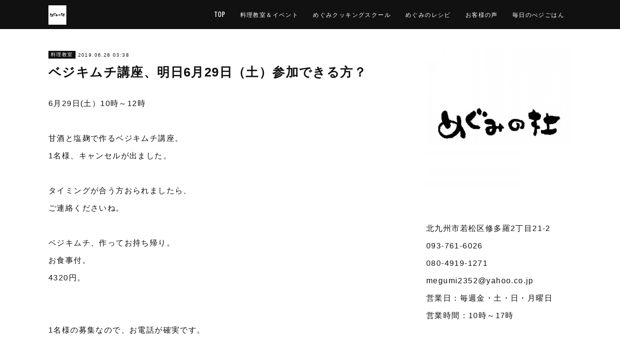

--- FILE ---
content_type: text/html; charset=utf-8
request_url: https://www.megumi2352.com/posts/6511813
body_size: 13952
content:
<!doctype html>

            <html lang="ja" data-reactroot=""><head><meta charSet="UTF-8"/><meta http-equiv="X-UA-Compatible" content="IE=edge"/><meta name="viewport" content="width=device-width,user-scalable=no,initial-scale=1.0,minimum-scale=1.0,maximum-scale=1.0"/><title data-react-helmet="true">ベジキムチ講座、明日6月29日（土）参加できる方？ | 【公式】めぐみの杜ホームページ(旧自然食工房）</title><link data-react-helmet="true" rel="canonical" href="https://www.megumi2352.com/posts/6511813/"/><meta name="description" content="6月29日(土）10時～12時甘酒と塩麹で作るベジキムチ講座。1名様、キャンセルが出ました。タイミングが合う方おられましたら、ご連絡くださいね。ベジキムチ、作ってお持ち帰り。お食事付。4320円。1名"/><meta property="fb:app_id" content="522776621188656"/><meta property="og:url" content="https://www.megumi2352.com/posts/6511813"/><meta property="og:type" content="article"/><meta property="og:title" content="ベジキムチ講座、明日6月29日（土）参加できる方？"/><meta property="og:description" content="6月29日(土）10時～12時甘酒と塩麹で作るベジキムチ講座。1名様、キャンセルが出ました。タイミングが合う方おられましたら、ご連絡くださいね。ベジキムチ、作ってお持ち帰り。お食事付。4320円。1名"/><meta property="og:image" content="https://cdn.amebaowndme.com/madrid-prd/madrid-web/images/sites/221476/7f8adfd848f25596570df9e6172dc633_a0d48a44cd802a1e8d102048b2696133.jpg"/><meta property="og:site_name" content="【公式】めぐみの杜ホームページ(旧自然食工房）"/><meta property="og:locale" content="ja_JP"/><meta name="twitter:card" content="summary_large_image"/><meta name="twitter:site" content="@amebaownd"/><meta name="twitter:title" content="ベジキムチ講座、明日6月29日（土）参加できる方？ | 【公式】めぐみの杜ホームページ(旧自然食工房）"/><meta name="twitter:description" content="6月29日(土）10時～12時甘酒と塩麹で作るベジキムチ講座。1名様、キャンセルが出ました。タイミングが合う方おられましたら、ご連絡くださいね。ベジキムチ、作ってお持ち帰り。お食事付。4320円。1名"/><meta name="twitter:image" content="https://cdn.amebaowndme.com/madrid-prd/madrid-web/images/sites/221476/7f8adfd848f25596570df9e6172dc633_a0d48a44cd802a1e8d102048b2696133.jpg"/><meta name="twitter:app:id:iphone" content="911640835"/><meta name="twitter:app:url:iphone" content="amebaownd://public/sites/221476/posts/6511813"/><meta name="twitter:app:id:googleplay" content="jp.co.cyberagent.madrid"/><meta name="twitter:app:url:googleplay" content="amebaownd://public/sites/221476/posts/6511813"/><meta name="twitter:app:country" content="US"/><link rel="amphtml" href="https://amp.amebaownd.com/posts/6511813"/><link rel="alternate" type="application/rss+xml" title="【公式】めぐみの杜ホームページ(旧自然食工房）" href="https://www.megumi2352.com/rss.xml"/><link rel="alternate" type="application/atom+xml" title="【公式】めぐみの杜ホームページ(旧自然食工房）" href="https://www.megumi2352.com/atom.xml"/><link rel="sitemap" type="application/xml" title="Sitemap" href="/sitemap.xml"/><link href="https://static.amebaowndme.com/madrid-frontend/css/user.min-a66be375c.css" rel="stylesheet" type="text/css"/><link href="https://static.amebaowndme.com/madrid-frontend/css/cell/index.min-a66be375c.css" rel="stylesheet" type="text/css"/><link rel="icon" href="https://cdn.amebaowndme.com/madrid-prd/madrid-web/images/sites/221476/50ffd0c7909ee6ac7f453afa1eeac34d_96622a1b51640b37bcdc330580458a53.png?width=32&amp;height=32"/><link rel="apple-touch-icon" href="https://cdn.amebaowndme.com/madrid-prd/madrid-web/images/sites/221476/50ffd0c7909ee6ac7f453afa1eeac34d_96622a1b51640b37bcdc330580458a53.png?width=180&amp;height=180"/><style id="site-colors" charSet="UTF-8">.u-nav-clr {
  color: #ffffff;
}
.u-nav-bdr-clr {
  border-color: #ffffff;
}
.u-nav-bg-clr {
  background-color: #111111;
}
.u-nav-bg-bdr-clr {
  border-color: #111111;
}
.u-site-clr {
  color: #ffffff;
}
.u-base-bg-clr {
  background-color: #ffffff;
}
.u-btn-clr {
  color: #ffffff;
}
.u-btn-clr:hover,
.u-btn-clr--active {
  color: rgba(255,255,255, 0.7);
}
.u-btn-clr--disabled,
.u-btn-clr:disabled {
  color: rgba(255,255,255, 0.5);
}
.u-btn-bdr-clr {
  border-color: #111111;
}
.u-btn-bdr-clr:hover,
.u-btn-bdr-clr--active {
  border-color: rgba(17,17,17, 0.7);
}
.u-btn-bdr-clr--disabled,
.u-btn-bdr-clr:disabled {
  border-color: rgba(17,17,17, 0.5);
}
.u-btn-bg-clr {
  background-color: #111111;
}
.u-btn-bg-clr:hover,
.u-btn-bg-clr--active {
  background-color: rgba(17,17,17, 0.7);
}
.u-btn-bg-clr--disabled,
.u-btn-bg-clr:disabled {
  background-color: rgba(17,17,17, 0.5);
}
.u-txt-clr {
  color: #111111;
}
.u-txt-clr--lv1 {
  color: rgba(17,17,17, 0.7);
}
.u-txt-clr--lv2 {
  color: rgba(17,17,17, 0.5);
}
.u-txt-clr--lv3 {
  color: rgba(17,17,17, 0.3);
}
.u-txt-bg-clr {
  background-color: #e7e7e7;
}
.u-lnk-clr,
.u-clr-area a {
  color: #4907DE;
}
.u-lnk-clr:visited,
.u-clr-area a:visited {
  color: rgba(73,7,222, 0.7);
}
.u-lnk-clr:hover,
.u-clr-area a:hover {
  color: rgba(73,7,222, 0.5);
}
.u-ttl-blk-clr {
  color: #111111;
}
.u-ttl-blk-bdr-clr {
  border-color: #111111;
}
.u-ttl-blk-bdr-clr--lv1 {
  border-color: #cfcfcf;
}
.u-bdr-clr {
  border-color: #eeeeee;
}
.u-acnt-bdr-clr {
  border-color: #111111;
}
.u-acnt-bg-clr {
  background-color: #111111;
}
body {
  background-color: #ffffff;
}
blockquote {
  color: rgba(17,17,17, 0.7);
  border-left-color: #eeeeee;
};</style><style id="user-css" charSet="UTF-8">@charset "UTF-8";
/**
 * @media all
 * 全体に適用したいCSSを記述してください。
 */
/*
.btn__item {
  border-radius: 24px;
}
*/;</style><style media="screen and (max-width: 800px)" id="user-sp-css" charSet="UTF-8">/**
 * @media (max-width: 800px)
 * 画面幅が800px以下のスマートフォン、タブレット用のCSSを記述してください。
 */
/*
.btn__item {
  border-radius: 24px;
}
*/;</style><script>
              (function(i,s,o,g,r,a,m){i['GoogleAnalyticsObject']=r;i[r]=i[r]||function(){
              (i[r].q=i[r].q||[]).push(arguments)},i[r].l=1*new Date();a=s.createElement(o),
              m=s.getElementsByTagName(o)[0];a.async=1;a.src=g;m.parentNode.insertBefore(a,m)
              })(window,document,'script','//www.google-analytics.com/analytics.js','ga');
            </script></head><body id="mdrd-a66be375c" class="u-txt-clr u-base-bg-clr theme-cell plan-premium hide-owndbar "><noscript><iframe src="//www.googletagmanager.com/ns.html?id=GTM-PXK9MM" height="0" width="0" style="display:none;visibility:hidden"></iframe></noscript><script>
            (function(w,d,s,l,i){w[l]=w[l]||[];w[l].push({'gtm.start':
            new Date().getTime(),event:'gtm.js'});var f=d.getElementsByTagName(s)[0],
            j=d.createElement(s),dl=l!='dataLayer'?'&l='+l:'';j.async=true;j.src=
            '//www.googletagmanager.com/gtm.js?id='+i+dl;f.parentNode.insertBefore(j,f);
            })(window,document, 'script', 'dataLayer', 'GTM-PXK9MM');
            </script><div id="content"><div class="page " data-reactroot=""><div class="page__outer"><div class="page__inner u-base-bg-clr"><div></div><header class="page__header header u-nav-bg-clr  "><div class="header__inner"><div class="header__site-info"><div class="header__logo"><div><img alt=""/></div></div></div><nav role="navigation" class="header__nav global-nav u-nav-bg-bdr-clr js-nav-overflow-criterion is-invisible"><ul class="global-nav__list "><li class="global-nav__item u-nav-bdr-clr js-nav-item "><a target="" class="u-nav-clr u-font" href="/">TOP</a></li><li class="global-nav__item u-nav-bdr-clr js-nav-item "><a target="" class="u-nav-clr u-font" href="/pages/709876/page_201610310829">料理教室＆イベント</a></li><li class="global-nav__item u-nav-bdr-clr js-nav-item "><a target="" class="u-nav-clr u-font" href="/pages/4493704/page_202012272115">めぐみクッキングスクール</a></li><li class="global-nav__item u-nav-bdr-clr js-nav-item "><a target="" class="u-nav-clr u-font" href="/pages/3807209/page_202004291600">めぐみのレシピ</a></li><li class="global-nav__item u-nav-bdr-clr js-nav-item "><a target="" class="u-nav-clr u-font" href="/pages/711447/page_201611011908">お客様の声</a></li><li class="global-nav__item u-nav-bdr-clr js-nav-item "><a target="" class="u-nav-clr u-font" href="/pages/850473/page_201702142216">毎日のべジごはん</a></li></ul></nav><div class="header__icon header-icon"><span class="header-icon__item u-nav-bdr-clr"></span><span class="header-icon__item u-nav-bdr-clr"></span></div></div></header><div></div><div class="page__container page-container"><div class="page-container-inner"><div class="page-container-blog-detail"><div class="page-container__main"><div role="main" class="page__main page__main--blog-detail"><div class="section"><div class="blog-article-outer"><article class="blog-article"><div class="blog-article__inner"><div class="blog-article__header"><div class="blog-article__category blog-category u-acnt-bg-clr"><a href="/posts/categories/700823">料理教室</a></div><time class="blog-article__date blog-date u-txt-clr" dateTime="2019-06-28T03:38:04Z">2019.06.28 03:38</time><div class="blog-article__title blog-title"><h1 class="blog-title__text u-txt-clr">ベジキムチ講座、明日6月29日（土）参加できる方？</h1></div></div><div class="blog-article__content"><div class="blog-article__body blog-body"><div class="blog-body__item"><div class="blog-body__text u-txt-clr" data-block-type="text"><p>6月29日(土）10時～12時</p><p><br></p><p>甘酒と塩麹で作るベジキムチ講座。</p><p>1名様、キャンセルが出ました。</p><p><br></p><p>タイミングが合う方おられましたら、</p><p>ご連絡くださいね。</p><p><br></p><p>ベジキムチ、作ってお持ち帰り。</p><p>お食事付。</p><p>4320円。</p><p><br></p><p><br></p><p>1名様の募集なので、お電話が確実です。</p><p><br></p><p>自然食工房めぐみ　093-511-2352</p><p class="">携帯からは、080-4919-1271</p><p class=""><br></p><p class="">限定1名様。</p><p>お待ちしてます。</p><p><br></p><p class="">因みに、次回は、12月と1月の開催となります。</p><p class=""><br></p><p class=""><br></p></div></div><div class="blog-body__item"><div class="img img__item--center img__item--fit"><div><img alt=""/></div></div></div><div class="blog-body__item"><div class="blog-body__text u-txt-clr" data-block-type="text"><p class=""><br></p><p class=""><br></p><p class="">＊＊＊＊＊＊＊＊＊＊＊＊＊＊＊＊＊＊＊</p><p class="">自然食工房めぐみ</p><p class="">北九州市小倉北区魚町3－3－20</p><p class="">営業時間　11時～20時 木曜日12時～20時</p><p class="">定休日　毎週水曜日</p><p class="">℡＆Fax　0935112352</p><p>携帯からは、08049191271</p><p>megumi2352@yahoo.co.jp</p><p><br></p><p><br></p><p>自然食工房めぐみのメニューは<a class="u-lnk-clr" href="http://www.megumi2352.com/pages/709008/page_201610310004">こちらから。</a></p><p><br></p><p>自然食工房めぐみで開催する料理教室やイベントは<a class="u-lnk-clr" href="https://www.megumi2352.com/pages/709876/page_201610310829">こちらから。</a></p><p><br></p><p>shizennsyokukoubou Megumi</p><p>Natural food studio Megumi</p><p>ビーガン、マクロビ 、グルテンフリー に対応できます。</p><p>Vegan, vegetarian, macrobiotic, gluten free can be accommodated.</p><p>アレルギーをお持ちの方は、事前にご相談下さい。</p><p>If you are allergic, please contact us in advance.</p></div></div></div></div><div class="blog-article__footer"><div class="bloginfo"><div class="bloginfo__category bloginfo-category"><ul class="bloginfo-category__list bloginfo-category-list"><li class="bloginfo-category-list__item"><a class="u-txt-clr u-txt-clr--lv2" href="/posts/categories/700823">料理教室<!-- -->(<!-- -->180<!-- -->)</a></li></ul></div></div><div class="reblog-btn-outer"><div class="reblog-btn-body"><button class="reblog-btn"><span class="reblog-btn__inner"><span class="icon icon--reblog2"></span></span></button></div></div></div></div><div class="complementary-outer complementary-outer--slot2"><div class="complementary complementary--shareButton "><div class="block-type--shareButton"><div class="share share--filled share--filled-4"><button class="share__btn--facebook share__btn share__btn--filled"><span aria-hidden="true" class="icon--facebook icon"></span></button><button class="share__btn--twitter share__btn share__btn--filled"><span aria-hidden="true" class="icon--twitter icon"></span></button><button class="share__btn--nanagogo share__btn share__btn--filled"><span aria-hidden="true" class="icon--nanagogo icon"></span></button></div></div></div><div class="complementary complementary--siteFollow "><div class="block-type--siteFollow"><div class="site-follow u-bdr-clr"><div class="site-follow__img"><div><img alt=""/></div></div><div class="site-follow__body"><p class="site-follow__title u-txt-clr"><span class="site-follow__title-inner ">【公式】めぐみの杜ホームページ(旧自然食工房）</span></p><p class="site-follow__text u-txt-clr u-txt-clr--lv1">自然の恵みに感謝して
大切な家族にとびきり美味しい
ご飯を食べてもらいたい
玄米や野菜の本当の美味しさに
出会った時のあの感動を
周囲の愛する人にも
食べてもらいたいと思い
健康を願う気持ちから
「めぐみ」は誕生しました</p><div class="site-follow__btn-outer"><button class="site-follow__btn site-follow__btn--yet"><div class="site-follow__btn-text"><span aria-hidden="true" class="site-follow__icon icon icon--plus"></span>フォロー</div></button></div></div></div></div></div><div class="complementary complementary--relatedPosts "><div class="block-type--relatedPosts"></div></div><div class="complementary complementary--postPrevNext "><div class="block-type--postPrevNext"><div class="pager pager--type1"><ul class="pager__list"><li class="pager__item pager__item--prev pager__item--bg"><a class="pager__item-inner " style="background-image:url(https://cdn.amebaowndme.com/madrid-prd/madrid-web/images/sites/221476/e9bc5609a15e01213b76f4f94205dfbc_051beb0492481722b8b21ed824c63428.jpg?width=400)" href="/posts/6519809"><time class="pager__date " dateTime="2019-06-29T12:59:52Z">2019.06.29 12:59</time><div><span class="pager__description ">7月メニューのお知らせ</span></div><span aria-hidden="true" class="pager__icon icon icon--disclosure-l4 "></span></a></li><li class="pager__item pager__item--next pager__item--bg"><a class="pager__item-inner " style="background-image:url(https://cdn.amebaowndme.com/madrid-prd/madrid-web/images/sites/221476/c8ed3873c1cd51da867a10458f35a77a_834854e3dabc278ee144275c33e263e7.jpg?width=400)" href="/posts/6511757"><time class="pager__date " dateTime="2019-06-28T03:21:56Z">2019.06.28 03:21</time><div><span class="pager__description ">6月30日までの生春巻き＆ベジフルバーガー</span></div><span aria-hidden="true" class="pager__icon icon icon--disclosure-r4 "></span></a></li></ul></div></div></div></div><div class="blog-article__comment"><div class="comment-list js-comment-list"><div><p class="comment-count u-txt-clr u-txt-clr--lv2"><span>0</span>コメント</p><ul><li class="comment-list__item comment-item js-comment-form"><div class="comment-item__body"><form class="comment-item__form u-bdr-clr "><div class="comment-item__form-head"><textarea type="text" id="post-comment" maxLength="1100" placeholder="コメントする..." class="comment-item__input"></textarea></div><div class="comment-item__form-foot"><p class="comment-item__count-outer"><span class="comment-item__count ">1000</span> / 1000</p><button type="submit" disabled="" class="comment-item__submit">投稿</button></div></form></div></li></ul></div></div></div><div class="pswp" tabindex="-1" role="dialog" aria-hidden="true"><div class="pswp__bg"></div><div class="pswp__scroll-wrap"><div class="pswp__container"><div class="pswp__item"></div><div class="pswp__item"></div><div class="pswp__item"></div></div><div class="pswp__ui pswp__ui--hidden"><div class="pswp__top-bar"><div class="pswp__counter"></div><button class="pswp__button pswp__button--close" title="Close (Esc)"></button><button class="pswp__button pswp__button--share" title="Share"></button><button class="pswp__button pswp__button--fs" title="Toggle fullscreen"></button><button class="pswp__button pswp__button--zoom" title="Zoom in/out"></button><div class="pswp__preloader"><div class="pswp__preloader__icn"><div class="pswp__preloader__cut"><div class="pswp__preloader__donut"></div></div></div></div></div><div class="pswp__share-modal pswp__share-modal--hidden pswp__single-tap"><div class="pswp__share-tooltip"></div></div><div class="pswp__button pswp__button--close pswp__close"><span class="pswp__close__item pswp__close"></span><span class="pswp__close__item pswp__close"></span></div><div class="pswp__bottom-bar"><button class="pswp__button pswp__button--arrow--left js-lightbox-arrow" title="Previous (arrow left)"></button><button class="pswp__button pswp__button--arrow--right js-lightbox-arrow" title="Next (arrow right)"></button></div><div class=""><div class="pswp__caption"><div class="pswp__caption"></div><div class="pswp__caption__link"><a class="js-link"></a></div></div></div></div></div></div></article></div></div></div></div><aside class="page-container__side page-container__side--east"><div class="complementary-outer complementary-outer--slot11"><div class="complementary complementary--image complementary--sidebar"><div class="block-type--image"><div class="img img__item--center img__item--fit"><div><img alt=""/></div></div></div></div><div class="complementary complementary--text complementary--sidebar"><div class="block-type--text"><div style="position:relative" class="block__outer block__outer--base"><div style="position:relative" class="block"><div style="position:relative" class="block__inner"><div class="block-txt txt txt--s u-txt-clr"><p>北九州市若松区修多羅2丁目21-2</p><p>093-761-6026<br></p><p>080-4919-1271</p><p>megumi2352@yahoo.co.jp</p><p>営業日：毎週金・土・日・月曜日</p><p>営業時間：10時～17時</p><p><br></p></div></div></div></div></div></div><div class="complementary complementary--siteFollow complementary--sidebar"><div class="block-type--siteFollow"><div class="site-follow u-bdr-clr"><div class="site-follow__img"><div><img alt=""/></div></div><div class="site-follow__body"><p class="site-follow__title u-txt-clr"><span class="site-follow__title-inner ">【公式】めぐみの杜ホームページ(旧自然食工房）</span></p><p class="site-follow__text u-txt-clr u-txt-clr--lv1">ベジタリアン☆ビーガン☆マクロビ☆化学調味料・食品添加物不使用☆白砂糖不使用☆自然の恵みに感謝して、美味しいものを頂きます☆必要なものは、必要なだけ、私たちの手の中にある☆</p><div class="site-follow__btn-outer"><button class="site-follow__btn site-follow__btn--yet"><div class="site-follow__btn-text"><span aria-hidden="true" class="site-follow__icon icon icon--plus"></span>フォロー</div></button></div></div></div></div></div><div class="complementary complementary--facebook complementary--sidebar"><div class="block-type--facebook"><div class="facebook"></div></div></div><div class="complementary complementary--button complementary--sidebar"><div class="block-type--button"><div class="btn btn--center"><a target="_self" class="btn__item u-btn-bg-clr u-btn-clr u-font " href="http://megumi2352.shopinfo.jp/">TOP</a></div></div></div><div class="complementary complementary--button complementary--sidebar"><div class="block-type--button"><div class="btn btn--center"><a target="_self" class="btn__item u-btn-bg-clr u-btn-clr u-font " href="http://megumi2352.shopinfo.jp/pages/709008/page_201610310004">メニュー</a></div></div></div><div class="complementary complementary--button complementary--sidebar"><div class="block-type--button"><div class="btn btn--center"><a target="_blank" class="btn__item u-btn-bg-clr u-btn-clr u-font " href="http://www.megumi2352.com/pages/709876/page_201610310829">料理教室・イベント</a></div></div></div><div class="complementary complementary--button complementary--sidebar"><div class="block-type--button"><div class="btn btn--center"><a target="_self" class="btn__item u-btn-bg-clr u-btn-clr u-font " href="http://megumi2352.shopinfo.jp/pages/708910/page_201603171850">お店の紹介</a></div></div></div><div class="complementary complementary--button complementary--sidebar"><div class="block-type--button"><div class="btn btn--center"><a target="_self" class="btn__item u-btn-bg-clr u-btn-clr u-font " href="http://megumi2352.shopinfo.jp/pages/711447/page_201611011908">お客様の声</a></div></div></div><div class="complementary complementary--button complementary--sidebar"><div class="block-type--button"><div class="btn btn--center"><a target="_self" class="btn__item u-btn-bg-clr u-btn-clr u-font " href="http://megumi2352.shopinfo.jp/pages/724714/page_201611111707">販売商品のご案内</a></div></div></div><div class="complementary complementary--button complementary--sidebar"><div class="block-type--button"><div class="btn btn--center"><a target="_blank" class="btn__item u-btn-bg-clr u-btn-clr u-font " href="http://www.megumi2352.com/posts/categories/378389">めぐみのこだわり</a></div></div></div><div class="complementary complementary--post complementary--sidebar"><div class="block-type--post"><div class=""><div><h4 class="complementary__heading u-ttl-blk-clr u-font">記事一覧</h4></div><div class="blog-list blog-list--summary blog-list--sidebarm blog-list--recent"></div></div></div></div><div class="complementary complementary--postsCategory complementary--sidebar"><div class="block-type--postsCategory"></div></div><div class="complementary complementary--postsArchive complementary--sidebar"><div class="block-type--postsArchive"></div></div><div class="complementary complementary--keywordSearch complementary--sidebar"><div class="block-type--keywordSearch"><div class="block-type--keyword-search"><div class="keyword-search u-bdr-clr"><form action="" name="keywordSearchForm0" novalidate=""><label for="keyword-search-0" aria-hidden="true" class="keyword-search__icon icon icon--search3"></label><input type="search" id="keyword-search-0" placeholder="キーワードを入力" name="keyword" maxLength="100" class="keyword-search__input"/></form></div></div></div></div><div class="pswp" tabindex="-1" role="dialog" aria-hidden="true"><div class="pswp__bg"></div><div class="pswp__scroll-wrap"><div class="pswp__container"><div class="pswp__item"></div><div class="pswp__item"></div><div class="pswp__item"></div></div><div class="pswp__ui pswp__ui--hidden"><div class="pswp__top-bar"><div class="pswp__counter"></div><button class="pswp__button pswp__button--close" title="Close (Esc)"></button><button class="pswp__button pswp__button--share" title="Share"></button><button class="pswp__button pswp__button--fs" title="Toggle fullscreen"></button><button class="pswp__button pswp__button--zoom" title="Zoom in/out"></button><div class="pswp__preloader"><div class="pswp__preloader__icn"><div class="pswp__preloader__cut"><div class="pswp__preloader__donut"></div></div></div></div></div><div class="pswp__share-modal pswp__share-modal--hidden pswp__single-tap"><div class="pswp__share-tooltip"></div></div><div class="pswp__button pswp__button--close pswp__close"><span class="pswp__close__item pswp__close"></span><span class="pswp__close__item pswp__close"></span></div><div class="pswp__bottom-bar"><button class="pswp__button pswp__button--arrow--left js-lightbox-arrow" title="Previous (arrow left)"></button><button class="pswp__button pswp__button--arrow--right js-lightbox-arrow" title="Next (arrow right)"></button></div><div class=""><div class="pswp__caption"><div class="pswp__caption"></div><div class="pswp__caption__link"><a class="js-link"></a></div></div></div></div></div></div></div></aside></div></div></div><footer role="contentinfo" class="page__footer footer" style="opacity:1 !important;visibility:visible !important;text-indent:0 !important;overflow:visible !important;position:static !important"><div style="opacity:1 !important;visibility:visible !important;text-indent:0 !important;overflow:visible !important;display:block !important;width:auto !important;height:auto !important;transform:none !important"><div class="shop-footer"><a class="shop-footer__link u-txt-clr u-txt-clr--lv2" href="/shops/privacyPolicy"><span style="color:rgba(17,17,17, 0.5) !important">プライバシーポリシー</span></a><a class="shop-footer__link u-txt-clr u-txt-clr--lv2" href="/shops/transactionLaw"><span style="color:rgba(17,17,17, 0.5) !important">特定商取引法に基づく表記</span></a></div></div><div class="footer__inner u-bdr-clr " style="opacity:1 !important;visibility:visible !important;text-indent:0 !important;overflow:visible !important;display:block !important;transform:none !important"><div class="footer__item u-bdr-clr" style="opacity:1 !important;visibility:visible !important;text-indent:0 !important;overflow:visible !important;display:block !important;transform:none !important"><p class="footer__copyright u-font"><small class="u-txt-clr u-txt-clr--lv2 u-font" style="color:rgba(17,17,17, 0.5) !important">Copyright © <!-- -->2026<!-- --> <!-- -->【公式】めぐみの杜ホームページ(旧自然食工房）<!-- -->.</small></p></div></div></footer></div></div><div class="toast"></div></div></div><script charSet="UTF-8">window.mdrdEnv="prd";</script><script charSet="UTF-8">window.INITIAL_STATE={"authenticate":{"authCheckCompleted":false,"isAuthorized":false},"blogPostReblogs":{},"category":{},"currentSite":{"fetching":false,"status":null,"site":{}},"shopCategory":{},"categories":{},"notifications":{},"page":{},"paginationTitle":{},"postArchives":{},"postComments":{"6511813":{"data":[],"pagination":{"total":0,"offset":0,"limit":3,"cursors":{"after":"","before":""}},"fetching":false},"submitting":false,"postStatus":null},"postDetail":{"postDetail-blogPostId:6511813":{"fetching":false,"loaded":true,"meta":{"code":200},"data":{"id":"6511813","userId":"311896","siteId":"221476","status":"publish","title":"ベジキムチ講座、明日6月29日（土）参加できる方？","contents":[{"type":"text","format":"html","value":"\u003Cp\u003E6月29日(土）10時～12時\u003C\u002Fp\u003E\u003Cp\u003E\u003Cbr\u003E\u003C\u002Fp\u003E\u003Cp\u003E甘酒と塩麹で作るベジキムチ講座。\u003C\u002Fp\u003E\u003Cp\u003E1名様、キャンセルが出ました。\u003C\u002Fp\u003E\u003Cp\u003E\u003Cbr\u003E\u003C\u002Fp\u003E\u003Cp\u003Eタイミングが合う方おられましたら、\u003C\u002Fp\u003E\u003Cp\u003Eご連絡くださいね。\u003C\u002Fp\u003E\u003Cp\u003E\u003Cbr\u003E\u003C\u002Fp\u003E\u003Cp\u003Eベジキムチ、作ってお持ち帰り。\u003C\u002Fp\u003E\u003Cp\u003Eお食事付。\u003C\u002Fp\u003E\u003Cp\u003E4320円。\u003C\u002Fp\u003E\u003Cp\u003E\u003Cbr\u003E\u003C\u002Fp\u003E\u003Cp\u003E\u003Cbr\u003E\u003C\u002Fp\u003E\u003Cp\u003E1名様の募集なので、お電話が確実です。\u003C\u002Fp\u003E\u003Cp\u003E\u003Cbr\u003E\u003C\u002Fp\u003E\u003Cp\u003E自然食工房めぐみ　093-511-2352\u003C\u002Fp\u003E\u003Cp class=\"\"\u003E携帯からは、080-4919-1271\u003C\u002Fp\u003E\u003Cp class=\"\"\u003E\u003Cbr\u003E\u003C\u002Fp\u003E\u003Cp class=\"\"\u003E限定1名様。\u003C\u002Fp\u003E\u003Cp\u003Eお待ちしてます。\u003C\u002Fp\u003E\u003Cp\u003E\u003Cbr\u003E\u003C\u002Fp\u003E\u003Cp class=\"\"\u003E因みに、次回は、12月と1月の開催となります。\u003C\u002Fp\u003E\u003Cp class=\"\"\u003E\u003Cbr\u003E\u003C\u002Fp\u003E\u003Cp class=\"\"\u003E\u003Cbr\u003E\u003C\u002Fp\u003E"},{"type":"image","fit":true,"scale":0.5,"align":"center","url":"https:\u002F\u002Fcdn.amebaowndme.com\u002Fmadrid-prd\u002Fmadrid-web\u002Fimages\u002Fsites\u002F221476\u002F7f8adfd848f25596570df9e6172dc633_a0d48a44cd802a1e8d102048b2696133.jpg","link":"","width":552,"height":640,"target":"_self","lightboxIndex":0},{"type":"text","format":"html","value":"\u003Cp class=\"\"\u003E\u003Cbr\u003E\u003C\u002Fp\u003E\u003Cp class=\"\"\u003E\u003Cbr\u003E\u003C\u002Fp\u003E\u003Cp class=\"\"\u003E＊＊＊＊＊＊＊＊＊＊＊＊＊＊＊＊＊＊＊\u003C\u002Fp\u003E\u003Cp class=\"\"\u003E自然食工房めぐみ\u003C\u002Fp\u003E\u003Cp class=\"\"\u003E北九州市小倉北区魚町3－3－20\u003C\u002Fp\u003E\u003Cp class=\"\"\u003E営業時間　11時～20時 木曜日12時～20時\u003C\u002Fp\u003E\u003Cp class=\"\"\u003E定休日　毎週水曜日\u003C\u002Fp\u003E\u003Cp class=\"\"\u003E℡＆Fax　0935112352\u003C\u002Fp\u003E\u003Cp\u003E携帯からは、08049191271\u003C\u002Fp\u003E\u003Cp\u003Emegumi2352@yahoo.co.jp\u003C\u002Fp\u003E\u003Cp\u003E\u003Cbr\u003E\u003C\u002Fp\u003E\u003Cp\u003E\u003Cbr\u003E\u003C\u002Fp\u003E\u003Cp\u003E自然食工房めぐみのメニューは\u003Ca href=\"http:\u002F\u002Fwww.megumi2352.com\u002Fpages\u002F709008\u002Fpage_201610310004\" class=\"u-lnk-clr\"\u003Eこちらから。\u003C\u002Fa\u003E\u003C\u002Fp\u003E\u003Cp\u003E\u003Cbr\u003E\u003C\u002Fp\u003E\u003Cp\u003E自然食工房めぐみで開催する料理教室やイベントは\u003Ca href=\"https:\u002F\u002Fwww.megumi2352.com\u002Fpages\u002F709876\u002Fpage_201610310829\" class=\"u-lnk-clr\"\u003Eこちらから。\u003C\u002Fa\u003E\u003C\u002Fp\u003E\u003Cp\u003E\u003Cbr\u003E\u003C\u002Fp\u003E\u003Cp\u003Eshizennsyokukoubou Megumi\u003C\u002Fp\u003E\u003Cp\u003ENatural food studio Megumi\u003C\u002Fp\u003E\u003Cp\u003Eビーガン、マクロビ 、グルテンフリー に対応できます。\u003C\u002Fp\u003E\u003Cp\u003EVegan, vegetarian, macrobiotic, gluten free can be accommodated.\u003C\u002Fp\u003E\u003Cp\u003Eアレルギーをお持ちの方は、事前にご相談下さい。\u003C\u002Fp\u003E\u003Cp\u003EIf you are allergic, please contact us in advance.\u003C\u002Fp\u003E"}],"urlPath":"","publishedUrl":"https:\u002F\u002Fwww.megumi2352.com\u002Fposts\u002F6511813","ogpDescription":"","ogpImageUrl":"","contentFiltered":"","viewCount":0,"commentCount":0,"reblogCount":0,"prevBlogPost":{"id":"6519809","title":"7月メニューのお知らせ","summary":"7月1日よりメニューが変わります。夏のサムゲタン。","imageUrl":"https:\u002F\u002Fcdn.amebaowndme.com\u002Fmadrid-prd\u002Fmadrid-web\u002Fimages\u002Fsites\u002F221476\u002Fe9bc5609a15e01213b76f4f94205dfbc_051beb0492481722b8b21ed824c63428.jpg","publishedAt":"2019-06-29T12:59:52Z"},"nextBlogPost":{"id":"6511757","title":"6月30日までの生春巻き＆ベジフルバーガー","summary":"6月30日までのメニュー、生春巻き。","imageUrl":"https:\u002F\u002Fcdn.amebaowndme.com\u002Fmadrid-prd\u002Fmadrid-web\u002Fimages\u002Fsites\u002F221476\u002Fc8ed3873c1cd51da867a10458f35a77a_834854e3dabc278ee144275c33e263e7.jpg","publishedAt":"2019-06-28T03:21:56Z"},"rebloggedPost":false,"blogCategories":[{"id":"700823","siteId":"221476","label":"料理教室","publishedCount":180,"createdAt":"2017-07-08T22:02:05Z","updatedAt":"2021-05-15T07:11:18Z"}],"user":{"id":"311896","nickname":"自然食工房 めぐみ","description":"愛する人に、ずっと元気でいて欲しいから、\n自然食工房めぐみは、\n食品添加物、化学調味料、白砂糖を使わない、\n自然に沿ったお食事をおススメしています。\n\n①お弁当やお惣菜の販売。\n②ネットでの通信販売。\n③料理教室やイベントの開催\n等を行っております。\n\n・卵、乳製品、白砂糖・食品添加物・化学調味料は使いません。\n・主食は圧力鍋で炊いて、3日間以上保温して発酵させた長岡式酵素玄米です。\n・食材は50度で洗い、汚れをしっかりと落とし、食材の美味しさを引き出しています。\n・副食は、重ね煮という調理方法で野菜を蒸","official":false,"photoUrl":"https:\u002F\u002Fprofile-api.ameba.jp\u002Fv2\u002Fas\u002F968a41cf0d02b972e84251fc7e0cbafb45968dd6\u002FprofileImage?cat=300","followingCount":1,"createdAt":"2016-10-17T11:13:37Z","updatedAt":"2024-12-10T07:33:08Z"},"updateUser":{"id":"311896","nickname":"自然食工房 めぐみ","description":"愛する人に、ずっと元気でいて欲しいから、\n自然食工房めぐみは、\n食品添加物、化学調味料、白砂糖を使わない、\n自然に沿ったお食事をおススメしています。\n\n①お弁当やお惣菜の販売。\n②ネットでの通信販売。\n③料理教室やイベントの開催\n等を行っております。\n\n・卵、乳製品、白砂糖・食品添加物・化学調味料は使いません。\n・主食は圧力鍋で炊いて、3日間以上保温して発酵させた長岡式酵素玄米です。\n・食材は50度で洗い、汚れをしっかりと落とし、食材の美味しさを引き出しています。\n・副食は、重ね煮という調理方法で野菜を蒸","official":false,"photoUrl":"https:\u002F\u002Fprofile-api.ameba.jp\u002Fv2\u002Fas\u002F968a41cf0d02b972e84251fc7e0cbafb45968dd6\u002FprofileImage?cat=300","followingCount":1,"createdAt":"2016-10-17T11:13:37Z","updatedAt":"2024-12-10T07:33:08Z"},"comments":{"pagination":{"total":0,"offset":0,"limit":3,"cursors":{"after":"","before":""}},"data":[]},"publishedAt":"2019-06-28T03:38:04Z","createdAt":"2019-06-28T03:38:04Z","updatedAt":"2019-07-01T09:35:21Z","version":5}}},"postList":{},"shopList":{},"shopItemDetail":{},"pureAd":{},"keywordSearch":{},"proxyFrame":{"loaded":false},"relatedPostList":{},"route":{"route":{"path":"\u002Fposts\u002F:blog_post_id","component":function Connect(props, context) {
        _classCallCheck(this, Connect);

        var _this = _possibleConstructorReturn(this, _Component.call(this, props, context));

        _this.version = version;
        _this.store = props.store || context.store;

        (0, _invariant2["default"])(_this.store, 'Could not find "store" in either the context or ' + ('props of "' + connectDisplayName + '". ') + 'Either wrap the root component in a <Provider>, ' + ('or explicitly pass "store" as a prop to "' + connectDisplayName + '".'));

        var storeState = _this.store.getState();
        _this.state = { storeState: storeState };
        _this.clearCache();
        return _this;
      },"route":{"id":"0","type":"blog_post_detail","idForType":"0","title":"","urlPath":"\u002Fposts\u002F:blog_post_id","isHomePage":false}},"params":{"blog_post_id":"6511813"},"location":{"pathname":"\u002Fposts\u002F6511813","search":"","hash":"","action":"POP","key":"f1i7rh","query":{}}},"siteConfig":{"tagline":"自然の恵みに感謝して\n大切な家族にとびきり美味しい\nご飯を食べてもらいたい\n玄米や野菜の本当の美味しさに\n出会った時のあの感動を\n周囲の愛する人にも\n食べてもらいたいと思い\n健康を願う気持ちから\n「めぐみ」は誕生しました","title":"【公式】めぐみの杜ホームページ(旧自然食工房）","copyright":"","iconUrl":"https:\u002F\u002Fcdn.amebaowndme.com\u002Fmadrid-prd\u002Fmadrid-web\u002Fimages\u002Fsites\u002F221476\u002F926f64e2b211c7b3d04d11817afc23d1_5279cd9ca1e2cd2e08ef59b04079b8cb.jpg","logoUrl":"https:\u002F\u002Fcdn.amebaowndme.com\u002Fmadrid-prd\u002Fmadrid-web\u002Fimages\u002Fsites\u002F221476\u002F9d5c319a7c3b44c564e158e6b8631adc_1630decdcde85ff9f9f2308413125047.jpg","coverImageUrl":"https:\u002F\u002Fcdn.amebaowndme.com\u002Fmadrid-prd\u002Fmadrid-web\u002Fimages\u002Fsites\u002F221476\u002Fe8d512a9b057e9ff50e4d6ba0e8bc4c8_ab13a08d35789627912c4d2184500780.jpg","homePageId":"708912","siteId":"221476","siteCategoryIds":[147,286,306],"themeId":"17","theme":"cell","shopId":"megumi2352","openedShop":true,"shop":{"law":{"userType":"2","corporateName":"日本健康食住株式会社","firstName":"一惠","lastName":"堀川","zipCode":"802-0006","prefecture":"福岡県","address":"北九州市小倉北区魚町3-3-20","telNo":"093-511-2352","aboutContact":"メールアドレス：megumi2352@yahoo.co.jp\n営業時間 ：11:00~20:00","aboutPrice":"販売価格は、表示された金額（表示価格\u002F消費税込）と致します。","aboutPay":"支払方法：クレジットカードによる決済がご利用頂けます。\n支払時期：商品注文確定時でお支払いが確定致します。","aboutService":"配送のご依頼を受けてから7日以内に発送いたします。","aboutReturn":"商品に欠陥がある場合を除き、基本的には返品には応じません。"},"privacyPolicy":{"operator":"日本健康食住株式会社","contact":"特定商取引に基づく表記をご覧ください。","collectAndUse":"1. 取得する個人情報\n住所、氏名、電話番号、電子メールアドレス\n2. 利用目的\nサービスの提供（商品の発送や管理、資料の提供等）や当社からの連絡（お客様からのお問い合わせに対する回答やアンケート、新しいサービスや商品のご案内・広告等）","restrictionToThirdParties":"当社は、次に掲げる場合を除くほか、あらかじめご本人の同意を得ないで、お客様の個人情報を第三者に提供しません。\n\n1. 法令に基づく場合\n2. 人の生命、身体または財産の保護のために必要がある場合であって、ご本人の同意を得ることが困難であるとき\n3. 公衆衛生の向上または児童の健全な育成の推進のために特に必要がある場合であって、ご本人の同意を得ることが困難であるとき\n4. 国の機関もしくは地方公共団体またはその委託を受けた者が法令の定める事務を遂行することに対して協力する必要がある場合であって、ご本人の同意を得ることにより当該事務の遂行に支障を及ぼすおそれがあるとき\n5. あらかじめ次の事項を告知あるいは公表をしている場合\n(1) 利用目的に第三者への提供を含むこと\n(2) 第三者に提供されるデータの項目\n(3) 第三者への提供の手段または方法\n(4) ご本人の求めに応じて個人情報の第三者への提供を停止すること\nただし次に掲げる場合は上記に定める第三者には該当しません。\n(4.1) 当社が利用目的の達成に必要な範囲内において個人情報の取り扱いの全部または一部を委託する場合\n(4.2) 合併その他の事由による事業の承継に伴って個人情報が提供される場合\n","supervision":"当社はサービスを提供する上で、業務の一部（商品の発送や代金決裁等）を外部に委託することがあります。\nこの場合、個人情報を法令に従い適切に取り扱う委託先を選定し、お客様の個人情報が流出・漏洩したりすることがないよう委託先の管理体制を含め契約で取り決め適切に管理させます。","disclosure":"当社は、ご本人（または代理人）から、ご自身の個人情報についての開示、内容の訂正、追加または削除を求められたときは、ご本人に対し、当社所定の手続きにて対応します。","cookie":"クッキーについては、お客様によるサービスの利用を便利にするため（再ログイン時の手間を省略する等）に利用しますが、ブラウザの設定で拒否することが可能です。\nまた、クッキーを拒否するとサービスが受けられない場合は、その旨も公表します。"}},"user":{"id":"311896","nickname":"自然食工房 めぐみ","photoUrl":"","createdAt":"2016-10-17T11:13:37Z","updatedAt":"2024-12-10T07:33:08Z"},"commentApproval":"accept","plan":{"id":"6","name":"premium-annual","ownd_header":true,"powered_by":true,"pure_ads":true},"verifiedType":"general","navigations":[{"title":"TOP","urlPath":".\u002F","target":"_self","pageId":"708912"},{"title":"料理教室＆イベント","urlPath":".\u002Fpages\u002F709876\u002Fpage_201610310829","target":"_self","pageId":"709876"},{"title":"めぐみクッキングスクール","urlPath":".\u002Fpages\u002F4493704\u002Fpage_202012272115","target":"_self","pageId":"4493704"},{"title":"めぐみのレシピ","urlPath":".\u002Fpages\u002F3807209\u002Fpage_202004291600","target":"_self","pageId":"3807209"},{"title":"お客様の声","urlPath":".\u002Fpages\u002F711447\u002Fpage_201611011908","target":"_self","pageId":"711447"},{"title":"毎日のべジごはん","urlPath":".\u002Fpages\u002F850473\u002Fpage_201702142216","target":"_self","pageId":"850473"}],"routings":[{"id":"0","type":"blog","idForType":"0","title":"","urlPath":"\u002Fposts\u002Fpage\u002F:page_num","isHomePage":false},{"id":"0","type":"blog_post_archive","idForType":"0","title":"","urlPath":"\u002Fposts\u002Farchives\u002F:yyyy\u002F:mm","isHomePage":false},{"id":"0","type":"blog_post_archive","idForType":"0","title":"","urlPath":"\u002Fposts\u002Farchives\u002F:yyyy\u002F:mm\u002Fpage\u002F:page_num","isHomePage":false},{"id":"0","type":"blog_post_category","idForType":"0","title":"","urlPath":"\u002Fposts\u002Fcategories\u002F:category_id","isHomePage":false},{"id":"0","type":"blog_post_category","idForType":"0","title":"","urlPath":"\u002Fposts\u002Fcategories\u002F:category_id\u002Fpage\u002F:page_num","isHomePage":false},{"id":"0","type":"author","idForType":"0","title":"","urlPath":"\u002Fauthors\u002F:user_id","isHomePage":false},{"id":"0","type":"author","idForType":"0","title":"","urlPath":"\u002Fauthors\u002F:user_id\u002Fpage\u002F:page_num","isHomePage":false},{"id":"0","type":"blog_post_category","idForType":"0","title":"","urlPath":"\u002Fposts\u002Fcategory\u002F:category_id","isHomePage":false},{"id":"0","type":"blog_post_category","idForType":"0","title":"","urlPath":"\u002Fposts\u002Fcategory\u002F:category_id\u002Fpage\u002F:page_num","isHomePage":false},{"id":"0","type":"blog_post_detail","idForType":"0","title":"","urlPath":"\u002Fposts\u002F:blog_post_id","isHomePage":false},{"id":"0","type":"shopItem","idForType":"0","title":"","urlPath":"\u002FshopItems\u002F:shopItemId","isHomePage":false},{"id":"0","type":"shopItemList","idForType":"0","title":"","urlPath":"\u002FshopItems\u002Fpage\u002F:pageNum","isHomePage":false},{"id":"0","type":"shopItemCategory","idForType":"0","title":"","urlPath":"\u002FshopItems\u002Fcategories\u002F:shopItemCategoryId","isHomePage":false},{"id":"0","type":"shopItemCategory","idForType":"0","title":"","urlPath":"\u002FshopItems\u002Fcategories\u002F:shopItemCategoryId\u002Fpage\u002F:pageNum","isHomePage":false},{"id":"0","type":"shopPrivacyPolicy","idForType":"0","title":"","urlPath":"\u002Fshops\u002FprivacyPolicy","isHomePage":false},{"id":"0","type":"shopLaw","idForType":"0","title":"","urlPath":"\u002Fshops\u002FtransactionLaw","isHomePage":false},{"id":"0","type":"keywordSearch","idForType":"0","title":"","urlPath":"\u002Fsearch\u002Fq\u002F:query","isHomePage":false},{"id":"0","type":"keywordSearch","idForType":"0","title":"","urlPath":"\u002Fsearch\u002Fq\u002F:query\u002Fpage\u002F:page_num","isHomePage":false},{"id":"6468892","type":"static","idForType":"0","title":"長岡式酵素玄米お試しセット","urlPath":"\u002Fpages\u002F6468892\u002F","isHomePage":false},{"id":"6468892","type":"static","idForType":"0","title":"長岡式酵素玄米お試しセット","urlPath":"\u002Fpages\u002F6468892\u002F:url_path","isHomePage":false},{"id":"4493704","type":"static","idForType":"0","title":"めぐみクッキングスクール","urlPath":"\u002Fpages\u002F4493704\u002F","isHomePage":false},{"id":"4493704","type":"static","idForType":"0","title":"めぐみクッキングスクール","urlPath":"\u002Fpages\u002F4493704\u002F:url_path","isHomePage":false},{"id":"3807209","type":"static","idForType":"0","title":"めぐみのレシピ","urlPath":"\u002Fpages\u002F3807209\u002F","isHomePage":false},{"id":"3807209","type":"static","idForType":"0","title":"めぐみのレシピ","urlPath":"\u002Fpages\u002F3807209\u002F:url_path","isHomePage":false},{"id":"3804346","type":"static","idForType":"0","title":"ネットショップ","urlPath":"\u002Fpages\u002F3804346\u002F","isHomePage":false},{"id":"3804346","type":"static","idForType":"0","title":"ネットショップ","urlPath":"\u002Fpages\u002F3804346\u002F:url_path","isHomePage":false},{"id":"3722259","type":"shopItemList","idForType":"0","title":"通信販売（冷蔵）","urlPath":"\u002Fpages\u002F3722259\u002F","isHomePage":false},{"id":"3722259","type":"shopItemList","idForType":"0","title":"通信販売（冷蔵）","urlPath":"\u002Fpages\u002F3722259\u002F:url_path","isHomePage":false},{"id":"3111301","type":"static","idForType":"0","title":"発酵食実践講座◇味噌作り＋発酵食品作り＋調理実習","urlPath":"\u002Fpages\u002F3111301\u002F","isHomePage":false},{"id":"3111301","type":"static","idForType":"0","title":"発酵食実践講座◇味噌作り＋発酵食品作り＋調理実習","urlPath":"\u002Fpages\u002F3111301\u002F:url_path","isHomePage":false},{"id":"2549962","type":"static","idForType":"0","title":"自然食料理基礎コース","urlPath":"\u002Fpages\u002F2549962\u002F","isHomePage":false},{"id":"2549962","type":"static","idForType":"0","title":"自然食料理基礎コース","urlPath":"\u002Fpages\u002F2549962\u002F:url_path","isHomePage":false},{"id":"1670489","type":"static","idForType":"0","title":"発酵食実践コース【初級編】薬に頼らず健康長寿をめざす食事","urlPath":"\u002Fpages\u002F1670489\u002F","isHomePage":false},{"id":"1670489","type":"static","idForType":"0","title":"発酵食実践コース【初級編】薬に頼らず健康長寿をめざす食事","urlPath":"\u002Fpages\u002F1670489\u002F:url_path","isHomePage":false},{"id":"850473","type":"static","idForType":"0","title":"毎日のべジごはん","urlPath":"\u002Fpages\u002F850473\u002F","isHomePage":false},{"id":"850473","type":"static","idForType":"0","title":"毎日のべジごはん","urlPath":"\u002Fpages\u002F850473\u002F:url_path","isHomePage":false},{"id":"724714","type":"static","idForType":"0","title":"めぐみの店頭販売商品","urlPath":"\u002Fpages\u002F724714\u002F","isHomePage":false},{"id":"724714","type":"static","idForType":"0","title":"めぐみの店頭販売商品","urlPath":"\u002Fpages\u002F724714\u002F:url_path","isHomePage":false},{"id":"711447","type":"static","idForType":"0","title":"お客様の声","urlPath":"\u002Fpages\u002F711447\u002F","isHomePage":false},{"id":"711447","type":"static","idForType":"0","title":"お客様の声","urlPath":"\u002Fpages\u002F711447\u002F:url_path","isHomePage":false},{"id":"709876","type":"static","idForType":"0","title":"料理教室＆イベント","urlPath":"\u002Fpages\u002F709876\u002F","isHomePage":false},{"id":"709876","type":"static","idForType":"0","title":"料理教室＆イベント","urlPath":"\u002Fpages\u002F709876\u002F:url_path","isHomePage":false},{"id":"709008","type":"static","idForType":"0","title":"カフェレストランメニュー","urlPath":"\u002Fpages\u002F709008\u002F","isHomePage":false},{"id":"709008","type":"static","idForType":"0","title":"カフェレストランメニュー","urlPath":"\u002Fpages\u002F709008\u002F:url_path","isHomePage":false},{"id":"708912","type":"blog","idForType":"0","title":"TOP","urlPath":"\u002Fpages\u002F708912\u002F","isHomePage":true},{"id":"708912","type":"blog","idForType":"0","title":"TOP","urlPath":"\u002Fpages\u002F708912\u002F:url_path","isHomePage":true},{"id":"708910","type":"static","idForType":"0","title":"お店の紹介","urlPath":"\u002Fpages\u002F708910\u002F","isHomePage":false},{"id":"708910","type":"static","idForType":"0","title":"お店の紹介","urlPath":"\u002Fpages\u002F708910\u002F:url_path","isHomePage":false},{"id":"708912","type":"blog","idForType":"0","title":"TOP","urlPath":"\u002F","isHomePage":true}],"siteColors":{"navigationBackground":"#111111","navigationText":"#ffffff","siteTitleText":"#ffffff","background":"#ffffff","buttonBackground":"#111111","buttonText":"#ffffff","text":"#111111","link":"#4907DE","titleBlock":"#111111","border":"#eeeeee","accent":"#111111"},"wovnioAttribute":"","useAuthorBlock":false,"twitterHashtags":"","createdAt":"2016-10-30T13:40:20Z","seoTitle":"【公式】めぐみの杜ホームページ(旧自然食工房）","isPreview":false,"siteCategory":[{"id":"147","label":"お店"},{"id":"286","label":"ショッピング"},{"id":"306","label":"市場・マーケット"}],"previewPost":null,"previewShopItem":null,"hasAmebaIdConnection":true,"serverTime":"2026-01-21T08:01:40Z","complementaries":{"2":{"contents":{"layout":{"rows":[{"columns":[{"blocks":[{"type":"shareButton","design":"filled","providers":["facebook","twitter","nanagogo","line"]},{"type":"siteFollow","description":""},{"type":"relatedPosts","layoutType":"listl","showHeading":true,"heading":"関連記事","limit":3},{"type":"postPrevNext","showImage":true}]}]}]}},"created_at":"2016-10-30T13:40:20Z","updated_at":"2016-10-30T13:40:20Z"},"11":{"contents":{"layout":{"rows":[{"columns":[{"blocks":[{"type":"image","fit":true,"scale":1,"align":"center","url":"https:\u002F\u002Fcdn.amebaowndme.com\u002Fmadrid-prd\u002Fmadrid-web\u002Fimages\u002Fsites\u002F221476\u002F480d3f48a83ecd4e635dcbffb5b5498f_a8a10fca67ec1031da81519601d30abf.jpg","link":"","width":795,"height":843,"target":"_self"},{"type":"text","format":"html","value":"\u003Cp\u003E北九州市若松区修多羅2丁目21-2\u003C\u002Fp\u003E\u003Cp\u003E093-761-6026\u003Cbr\u003E\u003C\u002Fp\u003E\u003Cp\u003E080-4919-1271\u003C\u002Fp\u003E\u003Cp\u003Emegumi2352@yahoo.co.jp\u003C\u002Fp\u003E\u003Cp\u003E営業日：毎週金・土・日・月曜日\u003C\u002Fp\u003E\u003Cp\u003E営業時間：10時～17時\u003C\u002Fp\u003E\u003Cp\u003E\u003Cbr\u003E\u003C\u002Fp\u003E"},{"type":"siteFollow","description":"ベジタリアン☆ビーガン☆マクロビ☆化学調味料・食品添加物不使用☆白砂糖不使用☆自然の恵みに感謝して、美味しいものを頂きます☆必要なものは、必要なだけ、私たちの手の中にある☆"},{"id":"megumi2352","name":"自然食工房 めぐみ","type":"facebook","html":"\n\t\t\u003Cdiv class=\"fb-page\" data-href=\"https:\u002F\u002Fwww.facebook.com\u002Fmegumi2352?ref_type=bookmark\" data-width=\"300\"  data-small-header=\"false\" data-adapt-container-width=\"false\" data-hide-cover=\"false\" data-show-facepile=\"true\" data-show-posts=\"true\"\u003E\u003Cdiv class=\"fb-xfbml-parse-ignore\"\u003E\u003Cblockquote cite=\"https:\u002F\u002Fwww.facebook.com\u002Fmegumi2352?ref_type=bookmark\"\u003E\u003Ca href=\"https:\u002F\u002Fwww.facebook.com\u002Fmegumi2352?ref_type=bookmark\"\u003E\u003C\u002Fa\u003E\u003C\u002Fblockquote\u003E\u003C\u002Fdiv\u003E\u003C\u002Fdiv\u003E","url":"https:\u002F\u002Fwww.facebook.com\u002Fmegumi2352?ref_type=bookmark","showPosts":true,"showFaces":true,"width":300,"height":300},{"type":"button","title":"TOP","align":"center","size":"m","target":"_self","url":"http:\u002F\u002Fmegumi2352.shopinfo.jp\u002F"},{"type":"button","title":"メニュー","align":"center","size":"m","target":"_self","url":"http:\u002F\u002Fmegumi2352.shopinfo.jp\u002Fpages\u002F709008\u002Fpage_201610310004"},{"type":"button","title":"料理教室・イベント","align":"center","size":"m","target":"_blank","url":"http:\u002F\u002Fwww.megumi2352.com\u002Fpages\u002F709876\u002Fpage_201610310829"},{"type":"button","title":"お店の紹介","align":"center","size":"m","target":"_self","url":"http:\u002F\u002Fmegumi2352.shopinfo.jp\u002Fpages\u002F708910\u002Fpage_201603171850"},{"type":"button","title":"お客様の声","align":"center","size":"m","target":"_self","url":"http:\u002F\u002Fmegumi2352.shopinfo.jp\u002Fpages\u002F711447\u002Fpage_201611011908"},{"type":"button","title":"販売商品のご案内","align":"center","size":"m","target":"_self","url":"http:\u002F\u002Fmegumi2352.shopinfo.jp\u002Fpages\u002F724714\u002Fpage_201611111707"},{"type":"button","title":"めぐみのこだわり","align":"center","size":"m","target":"_blank","url":"http:\u002F\u002Fwww.megumi2352.com\u002Fposts\u002Fcategories\u002F378389"},{"type":"post","mode":"summary","title":"記事一覧","buttonTitle":"もっと見る","limit":12,"layoutType":"sidebarm","categoryIds":"0","showTitle":true,"showButton":true,"sortType":"recent"},{"type":"postsCategory","heading":"カテゴリ","showHeading":true,"showCount":true,"design":"tagcloud"},{"type":"postsArchive","heading":"アーカイブ","showHeading":true,"design":"accordion"},{"type":"keywordSearch","heading":"","showHeading":false}]}]}]}},"created_at":"2016-10-30T13:40:20Z","updated_at":"2023-12-04T09:44:04Z"}},"siteColorsCss":".u-nav-clr {\n  color: #ffffff;\n}\n.u-nav-bdr-clr {\n  border-color: #ffffff;\n}\n.u-nav-bg-clr {\n  background-color: #111111;\n}\n.u-nav-bg-bdr-clr {\n  border-color: #111111;\n}\n.u-site-clr {\n  color: #ffffff;\n}\n.u-base-bg-clr {\n  background-color: #ffffff;\n}\n.u-btn-clr {\n  color: #ffffff;\n}\n.u-btn-clr:hover,\n.u-btn-clr--active {\n  color: rgba(255,255,255, 0.7);\n}\n.u-btn-clr--disabled,\n.u-btn-clr:disabled {\n  color: rgba(255,255,255, 0.5);\n}\n.u-btn-bdr-clr {\n  border-color: #111111;\n}\n.u-btn-bdr-clr:hover,\n.u-btn-bdr-clr--active {\n  border-color: rgba(17,17,17, 0.7);\n}\n.u-btn-bdr-clr--disabled,\n.u-btn-bdr-clr:disabled {\n  border-color: rgba(17,17,17, 0.5);\n}\n.u-btn-bg-clr {\n  background-color: #111111;\n}\n.u-btn-bg-clr:hover,\n.u-btn-bg-clr--active {\n  background-color: rgba(17,17,17, 0.7);\n}\n.u-btn-bg-clr--disabled,\n.u-btn-bg-clr:disabled {\n  background-color: rgba(17,17,17, 0.5);\n}\n.u-txt-clr {\n  color: #111111;\n}\n.u-txt-clr--lv1 {\n  color: rgba(17,17,17, 0.7);\n}\n.u-txt-clr--lv2 {\n  color: rgba(17,17,17, 0.5);\n}\n.u-txt-clr--lv3 {\n  color: rgba(17,17,17, 0.3);\n}\n.u-txt-bg-clr {\n  background-color: #e7e7e7;\n}\n.u-lnk-clr,\n.u-clr-area a {\n  color: #4907DE;\n}\n.u-lnk-clr:visited,\n.u-clr-area a:visited {\n  color: rgba(73,7,222, 0.7);\n}\n.u-lnk-clr:hover,\n.u-clr-area a:hover {\n  color: rgba(73,7,222, 0.5);\n}\n.u-ttl-blk-clr {\n  color: #111111;\n}\n.u-ttl-blk-bdr-clr {\n  border-color: #111111;\n}\n.u-ttl-blk-bdr-clr--lv1 {\n  border-color: #cfcfcf;\n}\n.u-bdr-clr {\n  border-color: #eeeeee;\n}\n.u-acnt-bdr-clr {\n  border-color: #111111;\n}\n.u-acnt-bg-clr {\n  background-color: #111111;\n}\nbody {\n  background-color: #ffffff;\n}\nblockquote {\n  color: rgba(17,17,17, 0.7);\n  border-left-color: #eeeeee;\n}","siteFont":{"id":"28","name":"Oswald"},"siteCss":"@charset \"UTF-8\";\n\u002F**\n * @media all\n * 全体に適用したいCSSを記述してください。\n *\u002F\n\u002F*\n.btn__item {\n  border-radius: 24px;\n}\n*\u002F","siteSpCss":"\u002F**\n * @media (max-width: 800px)\n * 画面幅が800px以下のスマートフォン、タブレット用のCSSを記述してください。\n *\u002F\n\u002F*\n.btn__item {\n  border-radius: 24px;\n}\n*\u002F","meta":{"Title":"ベジキムチ講座、明日6月29日（土）参加できる方？ | 【公式】めぐみの杜ホームページ(旧自然食工房）","Description":"6月29日(土）10時～12時甘酒と塩麹で作るベジキムチ講座。1名様、キャンセルが出ました。タイミングが合う方おられましたら、ご連絡くださいね。ベジキムチ、作ってお持ち帰り。お食事付。4320円。1名","Keywords":"","Noindex":false,"Nofollow":false,"CanonicalUrl":"https:\u002F\u002Fwww.megumi2352.com\u002Fposts\u002F6511813","AmpHtml":"https:\u002F\u002Famp.amebaownd.com\u002Fposts\u002F6511813","DisabledFragment":false,"OgMeta":{"Type":"article","Title":"ベジキムチ講座、明日6月29日（土）参加できる方？","Description":"6月29日(土）10時～12時甘酒と塩麹で作るベジキムチ講座。1名様、キャンセルが出ました。タイミングが合う方おられましたら、ご連絡くださいね。ベジキムチ、作ってお持ち帰り。お食事付。4320円。1名","Image":"https:\u002F\u002Fcdn.amebaowndme.com\u002Fmadrid-prd\u002Fmadrid-web\u002Fimages\u002Fsites\u002F221476\u002F7f8adfd848f25596570df9e6172dc633_a0d48a44cd802a1e8d102048b2696133.jpg","SiteName":"【公式】めぐみの杜ホームページ(旧自然食工房）","Locale":"ja_JP"},"DeepLinkMeta":{"Ios":{"Url":"amebaownd:\u002F\u002Fpublic\u002Fsites\u002F221476\u002Fposts\u002F6511813","AppStoreId":"911640835","AppName":"Ameba Ownd"},"Android":{"Url":"amebaownd:\u002F\u002Fpublic\u002Fsites\u002F221476\u002Fposts\u002F6511813","AppName":"Ameba Ownd","Package":"jp.co.cyberagent.madrid"},"WebUrl":"https:\u002F\u002Fwww.megumi2352.com\u002Fposts\u002F6511813"},"TwitterCard":{"Type":"summary_large_image","Site":"@amebaownd","Creator":"","Title":"ベジキムチ講座、明日6月29日（土）参加できる方？ | 【公式】めぐみの杜ホームページ(旧自然食工房）","Description":"6月29日(土）10時～12時甘酒と塩麹で作るベジキムチ講座。1名様、キャンセルが出ました。タイミングが合う方おられましたら、ご連絡くださいね。ベジキムチ、作ってお持ち帰り。お食事付。4320円。1名","Image":"https:\u002F\u002Fcdn.amebaowndme.com\u002Fmadrid-prd\u002Fmadrid-web\u002Fimages\u002Fsites\u002F221476\u002F7f8adfd848f25596570df9e6172dc633_a0d48a44cd802a1e8d102048b2696133.jpg"},"TwitterAppCard":{"CountryCode":"US","IPhoneAppId":"911640835","AndroidAppPackageName":"jp.co.cyberagent.madrid","CustomUrl":"amebaownd:\u002F\u002Fpublic\u002Fsites\u002F221476\u002Fposts\u002F6511813"},"SiteName":"【公式】めぐみの杜ホームページ(旧自然食工房）","ImageUrl":"https:\u002F\u002Fcdn.amebaowndme.com\u002Fmadrid-prd\u002Fmadrid-web\u002Fimages\u002Fsites\u002F221476\u002F7f8adfd848f25596570df9e6172dc633_a0d48a44cd802a1e8d102048b2696133.jpg","FacebookAppId":"522776621188656","InstantArticleId":"","FaviconUrl":"https:\u002F\u002Fcdn.amebaowndme.com\u002Fmadrid-prd\u002Fmadrid-web\u002Fimages\u002Fsites\u002F221476\u002F50ffd0c7909ee6ac7f453afa1eeac34d_96622a1b51640b37bcdc330580458a53.png?width=32&height=32","AppleTouchIconUrl":"https:\u002F\u002Fcdn.amebaowndme.com\u002Fmadrid-prd\u002Fmadrid-web\u002Fimages\u002Fsites\u002F221476\u002F50ffd0c7909ee6ac7f453afa1eeac34d_96622a1b51640b37bcdc330580458a53.png?width=180&height=180","RssItems":[{"title":"【公式】めぐみの杜ホームページ(旧自然食工房）","url":"https:\u002F\u002Fwww.megumi2352.com\u002Frss.xml"}],"AtomItems":[{"title":"【公式】めぐみの杜ホームページ(旧自然食工房）","url":"https:\u002F\u002Fwww.megumi2352.com\u002Fatom.xml"}]},"googleConfig":{"TrackingCode":"","SiteVerificationCode":""},"lanceTrackingUrl":"","FRM_ID_SIGNUP":"c.ownd-sites_r.ownd-sites_221476","landingPageParams":{"domain":"www.megumi2352.com","protocol":"https","urlPath":"\u002Fposts\u002F6511813"}},"siteFollow":{},"siteServiceTokens":{},"snsFeed":{},"toastMessages":{"messages":[]},"user":{"loaded":false,"me":{}},"userSites":{"fetching":null,"sites":[]},"userSiteCategories":{}};</script><script src="https://static.amebaowndme.com/madrid-metro/js/cell-c961039a0e890b88fbda.js" charSet="UTF-8"></script><style charSet="UTF-8">    @font-face {
      font-family: 'Oswald';
      src: url('https://static.amebaowndme.com/madrid-frontend/fonts/userfont/Oswald.woff2');
    }
    .u-font {
      font-family: "Oswald", "Oswald","Arial", "ヒラギノ角ゴ ProN W6","HiraKakuProN-W6", sans-serif;
    }  </style></body></html>